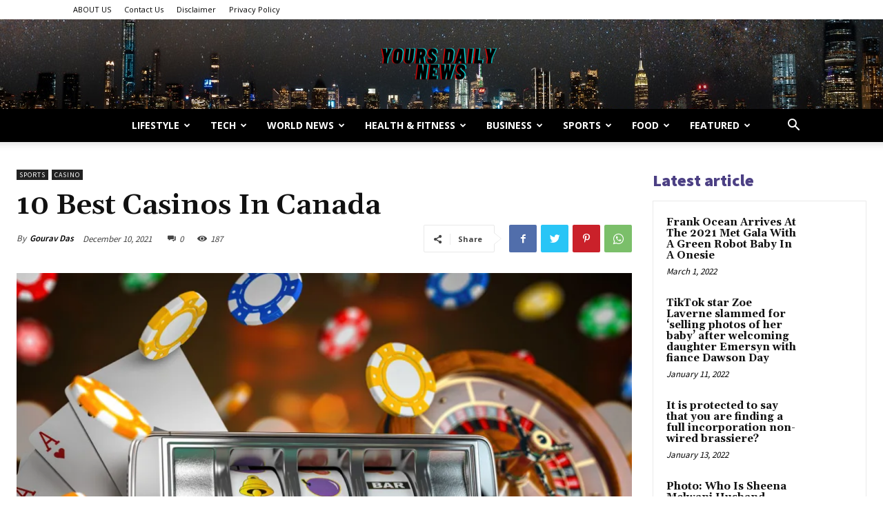

--- FILE ---
content_type: text/html; charset=utf-8
request_url: https://www.google.com/recaptcha/api2/aframe
body_size: 267
content:
<!DOCTYPE HTML><html><head><meta http-equiv="content-type" content="text/html; charset=UTF-8"></head><body><script nonce="RUIRi2GgvcVrhpU1xx5iQw">/** Anti-fraud and anti-abuse applications only. See google.com/recaptcha */ try{var clients={'sodar':'https://pagead2.googlesyndication.com/pagead/sodar?'};window.addEventListener("message",function(a){try{if(a.source===window.parent){var b=JSON.parse(a.data);var c=clients[b['id']];if(c){var d=document.createElement('img');d.src=c+b['params']+'&rc='+(localStorage.getItem("rc::a")?sessionStorage.getItem("rc::b"):"");window.document.body.appendChild(d);sessionStorage.setItem("rc::e",parseInt(sessionStorage.getItem("rc::e")||0)+1);localStorage.setItem("rc::h",'1769690841571');}}}catch(b){}});window.parent.postMessage("_grecaptcha_ready", "*");}catch(b){}</script></body></html>